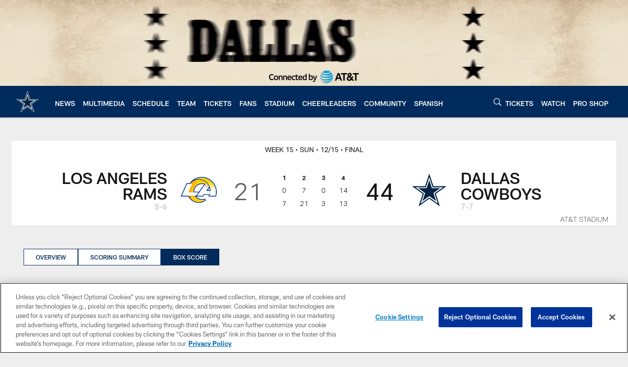

--- FILE ---
content_type: text/html; charset=utf-8
request_url: https://www.google.com/recaptcha/api2/aframe
body_size: 267
content:
<!DOCTYPE HTML><html><head><meta http-equiv="content-type" content="text/html; charset=UTF-8"></head><body><script nonce="L8SCYuWVtO0yOT3L_A7fcg">/** Anti-fraud and anti-abuse applications only. See google.com/recaptcha */ try{var clients={'sodar':'https://pagead2.googlesyndication.com/pagead/sodar?'};window.addEventListener("message",function(a){try{if(a.source===window.parent){var b=JSON.parse(a.data);var c=clients[b['id']];if(c){var d=document.createElement('img');d.src=c+b['params']+'&rc='+(localStorage.getItem("rc::a")?sessionStorage.getItem("rc::b"):"");window.document.body.appendChild(d);sessionStorage.setItem("rc::e",parseInt(sessionStorage.getItem("rc::e")||0)+1);localStorage.setItem("rc::h",'1769070505401');}}}catch(b){}});window.parent.postMessage("_grecaptcha_ready", "*");}catch(b){}</script></body></html>

--- FILE ---
content_type: text/javascript; charset=utf-8
request_url: https://auth-id.dallascowboys.com/accounts.webSdkBootstrap?apiKey=4_2-xNYXWvdGHB0xOf1kVDeA&pageURL=https%3A%2F%2Fwww.dallascowboys.com%2Fgame-day%2F2019%2Fseason%2Fweek15-cowboys-vs-rams%2Fbox-score&sdk=js_latest&sdkBuild=18435&format=json
body_size: 427
content:
{
  "callId": "019be4d1a64c72d097509de0366f315d",
  "errorCode": 0,
  "apiVersion": 2,
  "statusCode": 200,
  "statusReason": "OK",
  "time": "2026-01-22T08:28:23.509Z",
  "hasGmid": "ver4"
}